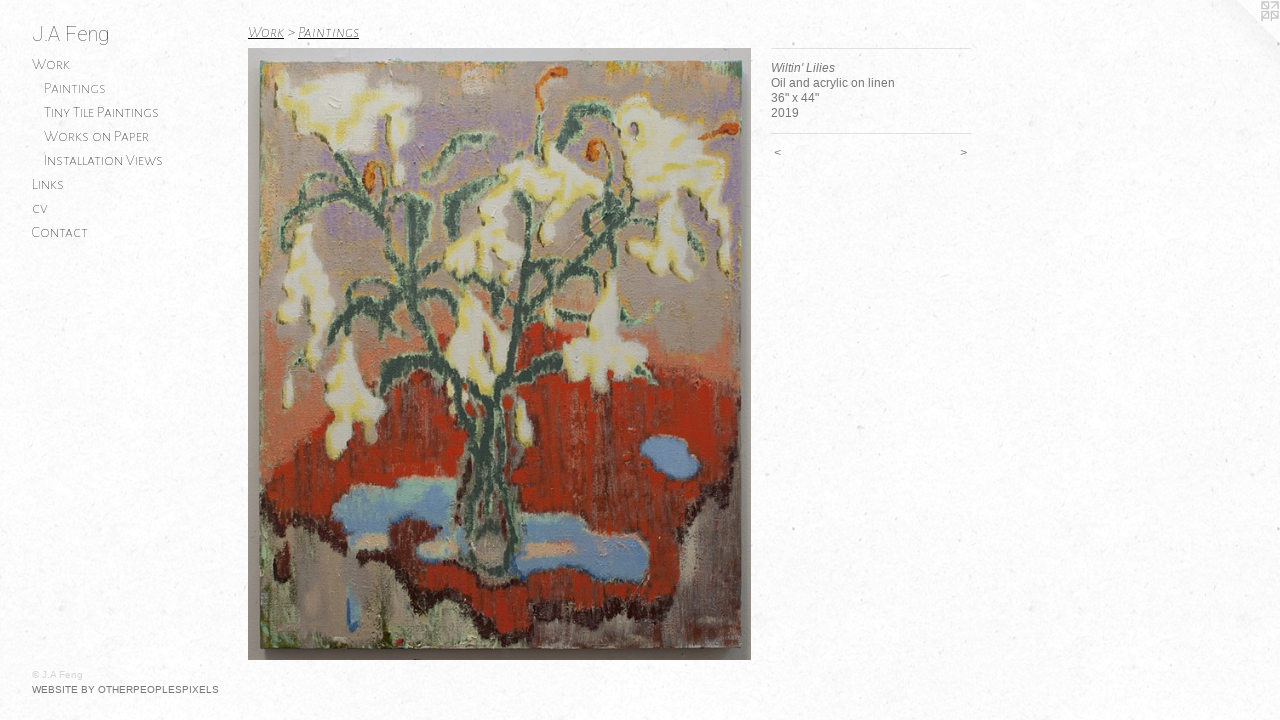

--- FILE ---
content_type: text/html;charset=utf-8
request_url: https://jafeng.art/artwork/4547109-Wiltin%27%20Lilies.html
body_size: 3273
content:
<!doctype html><html class="no-js a-image mobile-title-align--center has-mobile-menu-icon--left p-artwork has-page-nav l-bricks mobile-menu-align--center has-wall-text "><head><meta charset="utf-8" /><meta content="IE=edge" http-equiv="X-UA-Compatible" /><meta http-equiv="X-OPP-Site-Id" content="30490" /><meta http-equiv="X-OPP-Revision" content="2055" /><meta http-equiv="X-OPP-Locke-Environment" content="production" /><meta http-equiv="X-OPP-Locke-Release" content="v0.0.141" /><title>J.A Feng</title><link rel="canonical" href="https://jafeng.art/artwork/4547109-Wiltin%27%20Lilies.html" /><meta content="website" property="og:type" /><meta property="og:url" content="https://jafeng.art/artwork/4547109-Wiltin%27%20Lilies.html" /><meta property="og:title" content="Wiltin' Lilies" /><meta content="width=device-width, initial-scale=1" name="viewport" /><link type="text/css" rel="stylesheet" href="//cdnjs.cloudflare.com/ajax/libs/normalize/3.0.2/normalize.min.css" /><link type="text/css" rel="stylesheet" media="only all" href="//maxcdn.bootstrapcdn.com/font-awesome/4.3.0/css/font-awesome.min.css" /><link type="text/css" rel="stylesheet" media="not all and (min-device-width: 600px) and (min-device-height: 600px)" href="/release/locke/production/v0.0.141/css/small.css" /><link type="text/css" rel="stylesheet" media="only all and (min-device-width: 600px) and (min-device-height: 600px)" href="/release/locke/production/v0.0.141/css/large-bricks.css" /><link type="text/css" rel="stylesheet" media="not all and (min-device-width: 600px) and (min-device-height: 600px)" href="/r17657599870000002055/css/small-site.css" /><link type="text/css" rel="stylesheet" media="only all and (min-device-width: 600px) and (min-device-height: 600px)" href="/r17657599870000002055/css/large-site.css" /><link type="text/css" rel="stylesheet" media="only all and (min-device-width: 600px) and (min-device-height: 600px)" href="//fonts.googleapis.com/css?family=Alegreya+Sans+SC:100" /><link type="text/css" rel="stylesheet" media="only all and (min-device-width: 600px) and (min-device-height: 600px)" href="//fonts.googleapis.com/css?family=Roboto:100" /><link type="text/css" rel="stylesheet" media="only all and (min-device-width: 600px) and (min-device-height: 600px)" href="//fonts.googleapis.com/css?family=Alegreya+Sans+SC:100italic" /><link type="text/css" rel="stylesheet" media="not all and (min-device-width: 600px) and (min-device-height: 600px)" href="//fonts.googleapis.com/css?family=Alegreya+Sans+SC:100&amp;text=MENUHomeWrkLinscvCta" /><link type="text/css" rel="stylesheet" media="not all and (min-device-width: 600px) and (min-device-height: 600px)" href="//fonts.googleapis.com/css?family=Roboto:100&amp;text=J.A%20Feng" /><script>window.OPP = window.OPP || {};
OPP.modernMQ = 'only all';
OPP.smallMQ = 'not all and (min-device-width: 600px) and (min-device-height: 600px)';
OPP.largeMQ = 'only all and (min-device-width: 600px) and (min-device-height: 600px)';
OPP.downURI = '/x/4/9/0/30490/.down';
OPP.gracePeriodURI = '/x/4/9/0/30490/.grace_period';
OPP.imgL = function (img) {
  !window.lazySizes && img.onerror();
};
OPP.imgE = function (img) {
  img.onerror = img.onload = null;
  img.src = img.getAttribute('data-src');
  //img.srcset = img.getAttribute('data-srcset');
};</script><script src="/release/locke/production/v0.0.141/js/modernizr.js"></script><script src="/release/locke/production/v0.0.141/js/masonry.js"></script><script src="/release/locke/production/v0.0.141/js/respimage.js"></script><script src="/release/locke/production/v0.0.141/js/ls.aspectratio.js"></script><script src="/release/locke/production/v0.0.141/js/lazysizes.js"></script><script src="/release/locke/production/v0.0.141/js/large.js"></script><script src="/release/locke/production/v0.0.141/js/hammer.js"></script><script>if (!Modernizr.mq('only all')) { document.write('<link type="text/css" rel="stylesheet" href="/release/locke/production/v0.0.141/css/minimal.css">') }</script><style>.media-max-width {
  display: block;
}

@media (min-height: 2818px) {

  .media-max-width {
    max-width: 1968.0px;
  }

}

@media (max-height: 2818px) {

  .media-max-width {
    max-width: 69.81636060100168vh;
  }

}</style></head><body><header id="header"><a class=" site-title" href="/home.html"><span class=" site-title-text u-break-word">J.A Feng</span><div class=" site-title-media"></div></a><a id="mobile-menu-icon" class="mobile-menu-icon hidden--no-js hidden--large"><svg viewBox="0 0 21 17" width="21" height="17" fill="currentColor"><rect x="0" y="0" width="21" height="3" rx="0"></rect><rect x="0" y="7" width="21" height="3" rx="0"></rect><rect x="0" y="14" width="21" height="3" rx="0"></rect></svg></a></header><nav class=" hidden--large"><ul class=" site-nav"><li class="nav-item nav-home "><a class="nav-link " href="/home.html">Home</a></li><li class="nav-item expanded nav-museum "><a class="nav-link " href="/section/235970.html">Work</a><ul><li class="nav-gallery nav-item expanded "><a class="selected nav-link " href="/section/489532-Paintings.html">Paintings</a></li><li class="nav-gallery nav-item expanded "><a class="nav-link " href="/section/536702-Tiny%20Tile%20Paintings.html">Tiny Tile Paintings</a></li><li class="nav-gallery nav-item expanded "><a class="nav-link " href="/section/497754-Works%20on%20Paper.html">Works on Paper</a></li><li class="nav-item expanded nav-museum "><a class="nav-link " href="/section/498958-Installation%20Views.html">Installation Views</a><ul><li class="nav-gallery nav-item "><a class="nav-link " href="/section/545487-As%20Familiar%20As%20Friend.html">As Familiar As Friend</a></li><li class="nav-gallery nav-item "><a class="nav-link " href="/section/539396-reach%2fgrasp.html">reach/grasp</a></li><li class="nav-gallery nav-item "><a class="nav-link " href="/section/536703-Daylight%2c%20Burning.html">Daylight, Burning</a></li><li class="nav-gallery nav-item "><a class="nav-link " href="/section/530369-Home%20Bodies.html">Home Bodies</a></li><li class="nav-gallery nav-item "><a class="nav-link " href="/section/520557-Creature%20Cravings.html">Creature Cravings</a></li><li class="nav-gallery nav-item "><a class="nav-link " href="/section/513421-As%20Far%20as%20the%20Eye%20Can%20Feel.html">As Far as the Eye Can Feel</a></li><li class="nav-gallery nav-item "><a class="nav-link " href="/section/503750-NADA%20Miami.html">NADA Miami</a></li><li class="nav-gallery nav-item "><a class="nav-link " href="/section/503751-Low-Slung%20and%20Far-Flung.html">Low-Slung and Far-Flung</a></li></ul></li></ul></li><li class="nav-links nav-item "><a class="nav-link " href="/links.html">Links</a></li><li class="nav-item nav-pdf1 "><a target="_blank" class="nav-link " href="//img-cache.oppcdn.com/fixed/30490/assets/7bg4XrtzqcY9zKxO.pdf">cv</a></li><li class="nav-item nav-contact "><a class="nav-link " href="/contact.html">Contact</a></li></ul></nav><div class=" content"><nav class=" hidden--small" id="nav"><header><a class=" site-title" href="/home.html"><span class=" site-title-text u-break-word">J.A Feng</span><div class=" site-title-media"></div></a></header><ul class=" site-nav"><li class="nav-item nav-home "><a class="nav-link " href="/home.html">Home</a></li><li class="nav-item expanded nav-museum "><a class="nav-link " href="/section/235970.html">Work</a><ul><li class="nav-gallery nav-item expanded "><a class="selected nav-link " href="/section/489532-Paintings.html">Paintings</a></li><li class="nav-gallery nav-item expanded "><a class="nav-link " href="/section/536702-Tiny%20Tile%20Paintings.html">Tiny Tile Paintings</a></li><li class="nav-gallery nav-item expanded "><a class="nav-link " href="/section/497754-Works%20on%20Paper.html">Works on Paper</a></li><li class="nav-item expanded nav-museum "><a class="nav-link " href="/section/498958-Installation%20Views.html">Installation Views</a><ul><li class="nav-gallery nav-item "><a class="nav-link " href="/section/545487-As%20Familiar%20As%20Friend.html">As Familiar As Friend</a></li><li class="nav-gallery nav-item "><a class="nav-link " href="/section/539396-reach%2fgrasp.html">reach/grasp</a></li><li class="nav-gallery nav-item "><a class="nav-link " href="/section/536703-Daylight%2c%20Burning.html">Daylight, Burning</a></li><li class="nav-gallery nav-item "><a class="nav-link " href="/section/530369-Home%20Bodies.html">Home Bodies</a></li><li class="nav-gallery nav-item "><a class="nav-link " href="/section/520557-Creature%20Cravings.html">Creature Cravings</a></li><li class="nav-gallery nav-item "><a class="nav-link " href="/section/513421-As%20Far%20as%20the%20Eye%20Can%20Feel.html">As Far as the Eye Can Feel</a></li><li class="nav-gallery nav-item "><a class="nav-link " href="/section/503750-NADA%20Miami.html">NADA Miami</a></li><li class="nav-gallery nav-item "><a class="nav-link " href="/section/503751-Low-Slung%20and%20Far-Flung.html">Low-Slung and Far-Flung</a></li></ul></li></ul></li><li class="nav-links nav-item "><a class="nav-link " href="/links.html">Links</a></li><li class="nav-item nav-pdf1 "><a target="_blank" class="nav-link " href="//img-cache.oppcdn.com/fixed/30490/assets/7bg4XrtzqcY9zKxO.pdf">cv</a></li><li class="nav-item nav-contact "><a class="nav-link " href="/contact.html">Contact</a></li></ul><footer><div class=" copyright">© J.A Feng</div><div class=" credit"><a href="http://otherpeoplespixels.com/ref/jafeng.art" target="_blank">Website by OtherPeoplesPixels</a></div></footer></nav><main id="main"><a class=" logo hidden--small" href="http://otherpeoplespixels.com/ref/jafeng.art" title="Website by OtherPeoplesPixels" target="_blank"></a><div class=" page clearfix media-max-width"><h1 class="parent-title title"><a href="/section/235970.html" class="root title-segment hidden--small">Work</a><span class=" title-sep hidden--small"> &gt; </span><a class=" title-segment" href="/section/489532-Paintings.html">Paintings</a></h1><div class=" media-and-info"><div class=" page-media-wrapper media"><a class=" page-media" title="Wiltin' Lilies" href="/artwork/4595651-Wiltin%27%20Lilies%2c%20No%2e%202.html" id="media"><img data-aspectratio="1968/2396" class="u-img " alt="Wiltin' Lilies" src="//img-cache.oppcdn.com/fixed/30490/assets/8zhGhWDq0gh1b2ez.jpg" srcset="//img-cache.oppcdn.com/img/v1.0/s:30490/t:QkxBTksrVEVYVCtIRVJF/p:12/g:tl/o:2.5/a:50/q:90/1968x2396-8zhGhWDq0gh1b2ez.jpg/1968x2396/328818c45b346d677051766236e5eeca.jpg 1968w,
//img-cache.oppcdn.com/img/v1.0/s:30490/t:QkxBTksrVEVYVCtIRVJF/p:12/g:tl/o:2.5/a:50/q:90/2520x1220-8zhGhWDq0gh1b2ez.jpg/1002x1220/49c4492e783c9d82baef128287bc7c59.jpg 1002w,
//img-cache.oppcdn.com/img/v1.0/s:30490/t:QkxBTksrVEVYVCtIRVJF/p:12/g:tl/o:2.5/a:50/q:90/984x4096-8zhGhWDq0gh1b2ez.jpg/984x1198/b1de93ebe8c66cf1df262d63a8aabd78.jpg 984w,
//img-cache.oppcdn.com/img/v1.0/s:30490/t:QkxBTksrVEVYVCtIRVJF/p:12/g:tl/o:2.5/a:50/q:90/1640x830-8zhGhWDq0gh1b2ez.jpg/681x830/515a36757508bcf037f02c85ee1c2e85.jpg 681w,
//img-cache.oppcdn.com/img/v1.0/s:30490/t:QkxBTksrVEVYVCtIRVJF/p:12/g:tl/o:2.5/a:50/q:90/640x4096-8zhGhWDq0gh1b2ez.jpg/640x779/686d39073a21d363e99fe15cd896402b.jpg 640w,
//img-cache.oppcdn.com/img/v1.0/s:30490/t:QkxBTksrVEVYVCtIRVJF/p:12/g:tl/o:2.5/a:50/q:90/1400x720-8zhGhWDq0gh1b2ez.jpg/591x720/cebe9c3d94439187ffae64dccc611b2b.jpg 591w,
//img-cache.oppcdn.com/img/v1.0/s:30490/t:QkxBTksrVEVYVCtIRVJF/p:12/g:tl/o:2.5/a:50/q:90/984x588-8zhGhWDq0gh1b2ez.jpg/482x588/4b614e4c1431e30183c00510c4303659.jpg 482w,
//img-cache.oppcdn.com/fixed/30490/assets/8zhGhWDq0gh1b2ez.jpg 394w" sizes="(max-device-width: 599px) 100vw,
(max-device-height: 599px) 100vw,
(max-width: 394px) 394px,
(max-height: 480px) 394px,
(max-width: 482px) 482px,
(max-height: 588px) 482px,
(max-width: 591px) 591px,
(max-height: 720px) 591px,
(max-width: 640px) 640px,
(max-height: 779px) 640px,
(max-width: 681px) 681px,
(max-height: 830px) 681px,
(max-width: 984px) 984px,
(max-height: 1198px) 984px,
(max-width: 1002px) 1002px,
(max-height: 1220px) 1002px,
1968px" /></a><a class=" zoom-corner" style="display: none" id="zoom-corner"><span class=" zoom-icon fa fa-search-plus"></span></a><div class="share-buttons a2a_kit social-icons hidden--small" data-a2a-title="Wiltin' Lilies" data-a2a-url="https://jafeng.art/artwork/4547109-Wiltin%27%20Lilies.html"></div></div><div class=" info border-color"><div class=" wall-text border-color"><div class=" wt-item wt-title">Wiltin' Lilies</div><div class=" wt-item wt-media">Oil and acrylic on linen</div><div class=" wt-item wt-dimensions">36" x 44"</div><div class=" wt-item wt-date">2019</div></div><div class=" page-nav hidden--small border-color clearfix"><a class=" prev" id="artwork-prev" href="/artwork/4613828-Waking.html">&lt; <span class=" m-hover-show">previous</span></a> <a class=" next" id="artwork-next" href="/artwork/4595651-Wiltin%27%20Lilies%2c%20No%2e%202.html"><span class=" m-hover-show">next</span> &gt;</a></div></div></div><div class="share-buttons a2a_kit social-icons hidden--large" data-a2a-title="Wiltin' Lilies" data-a2a-url="https://jafeng.art/artwork/4547109-Wiltin%27%20Lilies.html"></div></div></main></div><footer><div class=" copyright">© J.A Feng</div><div class=" credit"><a href="http://otherpeoplespixels.com/ref/jafeng.art" target="_blank">Website by OtherPeoplesPixels</a></div></footer><div class=" modal zoom-modal" style="display: none" id="zoom-modal"><style>@media (min-aspect-ratio: 492/599) {

  .zoom-media {
    width: auto;
    max-height: 2396px;
    height: 100%;
  }

}

@media (max-aspect-ratio: 492/599) {

  .zoom-media {
    height: auto;
    max-width: 1968px;
    width: 100%;
  }

}
@supports (object-fit: contain) {
  img.zoom-media {
    object-fit: contain;
    width: 100%;
    height: 100%;
    max-width: 1968px;
    max-height: 2396px;
  }
}</style><div class=" zoom-media-wrapper"><img onerror="OPP.imgE(this);" onload="OPP.imgL(this);" data-src="//img-cache.oppcdn.com/fixed/30490/assets/8zhGhWDq0gh1b2ez.jpg" data-srcset="//img-cache.oppcdn.com/img/v1.0/s:30490/t:QkxBTksrVEVYVCtIRVJF/p:12/g:tl/o:2.5/a:50/q:90/1968x2396-8zhGhWDq0gh1b2ez.jpg/1968x2396/328818c45b346d677051766236e5eeca.jpg 1968w,
//img-cache.oppcdn.com/img/v1.0/s:30490/t:QkxBTksrVEVYVCtIRVJF/p:12/g:tl/o:2.5/a:50/q:90/2520x1220-8zhGhWDq0gh1b2ez.jpg/1002x1220/49c4492e783c9d82baef128287bc7c59.jpg 1002w,
//img-cache.oppcdn.com/img/v1.0/s:30490/t:QkxBTksrVEVYVCtIRVJF/p:12/g:tl/o:2.5/a:50/q:90/984x4096-8zhGhWDq0gh1b2ez.jpg/984x1198/b1de93ebe8c66cf1df262d63a8aabd78.jpg 984w,
//img-cache.oppcdn.com/img/v1.0/s:30490/t:QkxBTksrVEVYVCtIRVJF/p:12/g:tl/o:2.5/a:50/q:90/1640x830-8zhGhWDq0gh1b2ez.jpg/681x830/515a36757508bcf037f02c85ee1c2e85.jpg 681w,
//img-cache.oppcdn.com/img/v1.0/s:30490/t:QkxBTksrVEVYVCtIRVJF/p:12/g:tl/o:2.5/a:50/q:90/640x4096-8zhGhWDq0gh1b2ez.jpg/640x779/686d39073a21d363e99fe15cd896402b.jpg 640w,
//img-cache.oppcdn.com/img/v1.0/s:30490/t:QkxBTksrVEVYVCtIRVJF/p:12/g:tl/o:2.5/a:50/q:90/1400x720-8zhGhWDq0gh1b2ez.jpg/591x720/cebe9c3d94439187ffae64dccc611b2b.jpg 591w,
//img-cache.oppcdn.com/img/v1.0/s:30490/t:QkxBTksrVEVYVCtIRVJF/p:12/g:tl/o:2.5/a:50/q:90/984x588-8zhGhWDq0gh1b2ez.jpg/482x588/4b614e4c1431e30183c00510c4303659.jpg 482w,
//img-cache.oppcdn.com/fixed/30490/assets/8zhGhWDq0gh1b2ez.jpg 394w" data-sizes="(max-device-width: 599px) 100vw,
(max-device-height: 599px) 100vw,
(max-width: 394px) 394px,
(max-height: 480px) 394px,
(max-width: 482px) 482px,
(max-height: 588px) 482px,
(max-width: 591px) 591px,
(max-height: 720px) 591px,
(max-width: 640px) 640px,
(max-height: 779px) 640px,
(max-width: 681px) 681px,
(max-height: 830px) 681px,
(max-width: 984px) 984px,
(max-height: 1198px) 984px,
(max-width: 1002px) 1002px,
(max-height: 1220px) 1002px,
1968px" class="zoom-media lazyload hidden--no-js " alt="Wiltin' Lilies" /><noscript><img class="zoom-media " alt="Wiltin' Lilies" src="//img-cache.oppcdn.com/fixed/30490/assets/8zhGhWDq0gh1b2ez.jpg" /></noscript></div></div><div class=" offline"></div><script src="/release/locke/production/v0.0.141/js/small.js"></script><script src="/release/locke/production/v0.0.141/js/artwork.js"></script><script>window.oppa=window.oppa||function(){(oppa.q=oppa.q||[]).push(arguments)};oppa('config','pathname','production/v0.0.141/30490');oppa('set','g','true');oppa('set','l','bricks');oppa('set','p','artwork');oppa('set','a','image');oppa('rect','m','media','main');oppa('send');</script><script async="" src="/release/locke/production/v0.0.141/js/analytics.js"></script><script src="https://otherpeoplespixels.com/static/enable-preview.js"></script></body></html>

--- FILE ---
content_type: text/css;charset=utf-8
request_url: https://jafeng.art/r17657599870000002055/css/large-site.css
body_size: 527
content:
body {
  background-color: #FBFBFB;
  font-weight: normal;
  font-style: normal;
  font-family: "Helvetica", sans-serif;
}

body {
  color: #787878;
}

main a {
  color: #787878;
}

main a:hover {
  text-decoration: underline;
  color: #929292;
}

main a:visited {
  color: #929292;
}

.site-title, .mobile-menu-icon {
  color: #525252;
}

.site-nav, .mobile-menu-link, nav:before, nav:after {
  color: #000000;
}

.site-nav a {
  color: #000000;
}

.site-nav a:hover {
  text-decoration: none;
  color: #1a1a1a;
}

.site-nav a:visited {
  color: #000000;
}

.site-nav a.selected {
  color: #1a1a1a;
}

.site-nav:hover a.selected {
  color: #000000;
}

footer {
  color: #d6d6d6;
}

footer a {
  color: #787878;
}

footer a:hover {
  text-decoration: underline;
  color: #929292;
}

footer a:visited {
  color: #929292;
}

.title, .news-item-title, .flex-page-title {
  color: #000000;
}

.title a {
  color: #000000;
}

.title a:hover {
  text-decoration: none;
  color: #1a1a1a;
}

.title a:visited {
  color: #000000;
}

.hr, .hr-before:before, .hr-after:after, .hr-before--small:before, .hr-before--large:before, .hr-after--small:after, .hr-after--large:after {
  border-top-color: #dedede;
}

.button {
  background: #787878;
  color: #FBFBFB;
}

.social-icon {
  background-color: #787878;
  color: #FBFBFB;
}

.welcome-modal {
  background-color: #FFFFFF;
}

.share-button .social-icon {
  color: #787878;
}

body {
  background-image: url(//static.otherpeoplespixels.com/images/backgrounds/ricepaper2-white.png);
}

.site-title {
  font-family: "Roboto", sans-serif;
  font-style: normal;
  font-weight: 100;
}

.site-nav {
  font-family: "Alegreya Sans SC", sans-serif;
  font-style: normal;
  font-weight: 100;
}

.section-title, .parent-title, .news-item-title, .link-name, .preview-placeholder, .preview-image, .flex-page-title {
  font-family: "Alegreya Sans SC", sans-serif;
  font-style: italic;
  font-weight: 100;
}

body {
  font-size: 12px;
}

.site-title {
  font-size: 20px;
}

.site-nav {
  font-size: 16px;
}

.title, .news-item-title, .link-name, .flex-page-title {
  font-size: 16px;
}

.border-color {
  border-color: hsla(0, 0%, 47.058823%, 0.2);
}

.p-artwork .page-nav a {
  color: #787878;
}

.p-artwork .page-nav a:hover {
  text-decoration: none;
  color: #787878;
}

.p-artwork .page-nav a:visited {
  color: #787878;
}

.wordy {
  text-align: left;
}

--- FILE ---
content_type: text/css;charset=utf-8
request_url: https://jafeng.art/r17657599870000002055/css/small-site.css
body_size: 345
content:
body {
  background-color: #FBFBFB;
  font-weight: normal;
  font-style: normal;
  font-family: "Helvetica", sans-serif;
}

body {
  color: #787878;
}

main a {
  color: #787878;
}

main a:hover {
  text-decoration: underline;
  color: #929292;
}

main a:visited {
  color: #929292;
}

.site-title, .mobile-menu-icon {
  color: #525252;
}

.site-nav, .mobile-menu-link, nav:before, nav:after {
  color: #000000;
}

.site-nav a {
  color: #000000;
}

.site-nav a:hover {
  text-decoration: none;
  color: #1a1a1a;
}

.site-nav a:visited {
  color: #000000;
}

.site-nav a.selected {
  color: #1a1a1a;
}

.site-nav:hover a.selected {
  color: #000000;
}

footer {
  color: #d6d6d6;
}

footer a {
  color: #787878;
}

footer a:hover {
  text-decoration: underline;
  color: #929292;
}

footer a:visited {
  color: #929292;
}

.title, .news-item-title, .flex-page-title {
  color: #000000;
}

.title a {
  color: #000000;
}

.title a:hover {
  text-decoration: none;
  color: #1a1a1a;
}

.title a:visited {
  color: #000000;
}

.hr, .hr-before:before, .hr-after:after, .hr-before--small:before, .hr-before--large:before, .hr-after--small:after, .hr-after--large:after {
  border-top-color: #dedede;
}

.button {
  background: #787878;
  color: #FBFBFB;
}

.social-icon {
  background-color: #787878;
  color: #FBFBFB;
}

.welcome-modal {
  background-color: #FFFFFF;
}

.site-title {
  font-family: "Roboto", sans-serif;
  font-style: normal;
  font-weight: 100;
}

nav {
  font-family: "Alegreya Sans SC", sans-serif;
  font-style: normal;
  font-weight: 100;
}

.wordy {
  text-align: left;
}

.site-title {
  font-size: 2.3125rem;
}

footer .credit a {
  color: #787878;
}

--- FILE ---
content_type: text/css; charset=utf-8
request_url: https://fonts.googleapis.com/css?family=Alegreya+Sans+SC:100&text=MENUHomeWrkLinscvCta
body_size: -437
content:
@font-face {
  font-family: 'Alegreya Sans SC';
  font-style: normal;
  font-weight: 100;
  src: url(https://fonts.gstatic.com/l/font?kit=mtGn4-RGJqfMvt7P8FUr0Q1j-Hf1Dipl9w5DPYpMJ6wocSZc4mlFAFJY7Hk26AnD1crh&skey=a595ff14eb655a69&v=v24) format('woff2');
}
